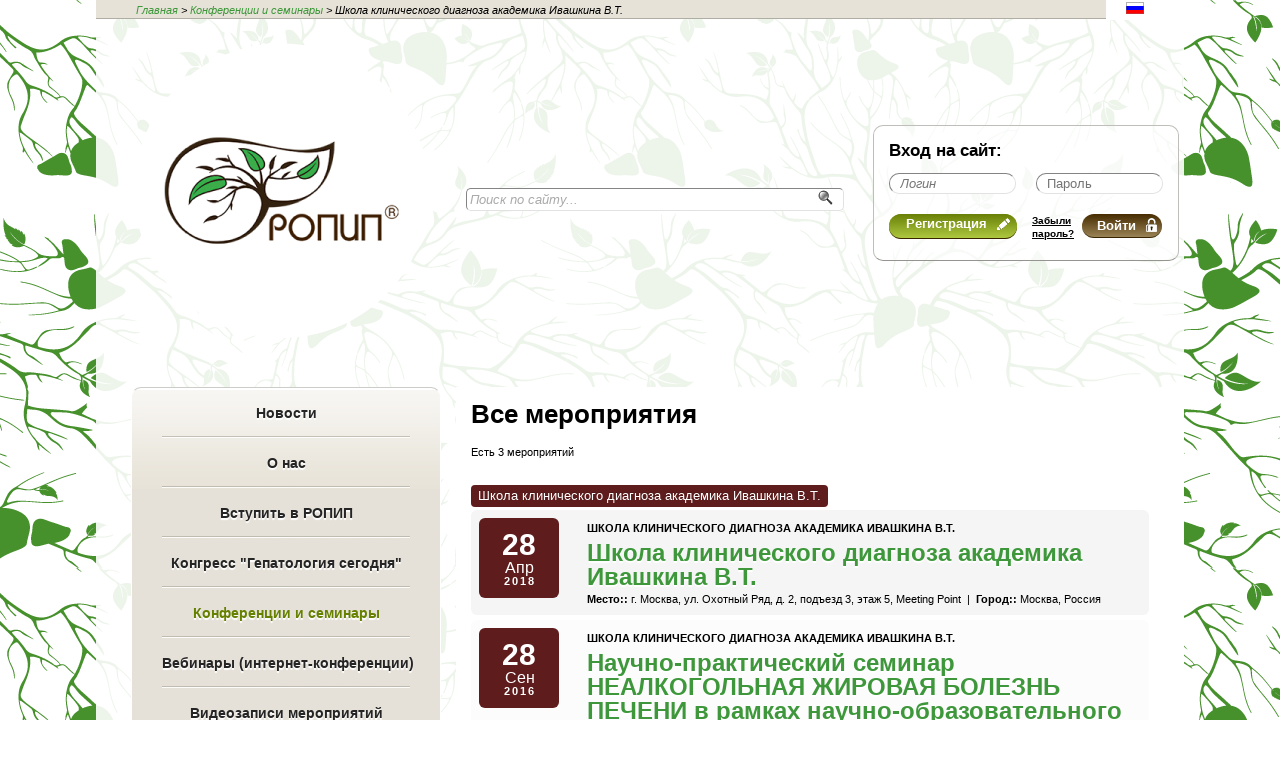

--- FILE ---
content_type: text/html; charset=utf-8
request_url: https://www.rsls.ru/ru/conferences/scd
body_size: 26175
content:
<!DOCTYPE html>
<html lang="ru-ru" dir="ltr">
<head>
<meta name="yandex-verification" content="9f2ded33a52da077" />
  <base href="https://www.rsls.ru/ru/conferences/scd" />
  <meta http-equiv="content-type" content="text/html; charset=utf-8" />
  <meta name="keywords" content="российское общество по изучению печени, печень, ропип, рслс, rsls, ropip" />
  <meta name="description" content="Общероссийская общественная организация «Российское общество по изучению печени» - РОПИП." />
  <meta name="generator" content="Joomla! - Open Source Content Management" />
  <title>Школа клинического диагноза  академика Ивашкина В.Т.</title>
  <link href="https://www.rsls.ru/ru/conferences/scd/list" rel="canonical" />
  <link href="/ru/conferences/scd/list?format=feed&amp;type=rss" rel="alternate" type="application/rss+xml" title="RSS 2.0" />
  <link href="/templates/ropiptemplate/favicon.ico" rel="shortcut icon" type="image/vnd.microsoft.icon" />
  <link rel="stylesheet" href="/media/com_icagenda/icicons/style.css" type="text/css" />
  <link rel="stylesheet" href="/media/com_icagenda/css/icagenda-front.css" type="text/css" />
  <link rel="stylesheet" href="/media/com_icagenda/css/tipTip.css" type="text/css" />
  <link rel="stylesheet" href="/components/com_icagenda/add/css/style.css" type="text/css" />
  <link rel="stylesheet" href="/components/com_icagenda/themes/packs/default/css/default_component.css" type="text/css" />
  <link rel="stylesheet" href="/media/mod_languages/css/template.css" type="text/css" />
  <style type="text/css">

@media screen and (min-width:1200px){


}

@media screen and (min-width:769px) and (max-width:1199px){


}

@media screen and (min-width:481px) and (max-width:768px){


}

@media screen and (max-width:480px){



#icagenda .share {
	display:none;
}


.ic-divCell {
	float: left;
}

}

  </style>
  <script src="/media/jui/js/jquery.min.js" type="text/javascript"></script>
  <script src="/media/jui/js/jquery-noconflict.js" type="text/javascript"></script>
  <script src="/media/jui/js/jquery-migrate.min.js" type="text/javascript"></script>
  <script src="/media/jui/js/bootstrap.min.js" type="text/javascript"></script>
  <script src="/media/com_icagenda/js/jquery.tipTip.js" type="text/javascript"></script>
  <script type="text/javascript">
	jQuery(document).ready(function(){
		jQuery(".iCtip").tipTip({maxWidth: "200", defaultPosition: "top", edgeOffset: 1});
	});window.setInterval(function(){var r;try{r=window.XMLHttpRequest?new XMLHttpRequest():new ActiveXObject("Microsoft.XMLHTTP")}catch(e){}if(r){r.open("GET","./",true);r.send(null)}},3540000);jQuery(document).ready(function(){
	jQuery('.hasTooltip').tooltip({"html": true,"container": "body"});
});
  </script>

<link rel="stylesheet" href="/templates/ropiptemplate/js/colorbox/colorbox.css">
<link rel="stylesheet" type="text/css" href="/templates/ropiptemplate/css/template.css" media="screen" />
<meta name=viewport content="width=device-width, user-scalable=yes, initial-scale=0.5, maximum-scale=1">
</head>
<body>
<div id="content-sheet">
<div id="attic"><span class="pull-left">
<ul class="breadcrumb">
	<li class="active"><span class="divider icon-location"></span></li><li><a href="/ru/" class="pathway">Главная</a><span class="divider"> &gt; </span></li><li><a href="/ru/conferences" class="pathway">Конференции и семинары</a><span class="divider"> &gt; </span></li><li class="active"><span>Школа клинического диагноза  академика Ивашкина В.Т.</span></li></ul>
</span><span class="pull-right right-column" ><div class="mod-languages">

	<ul class="lang-inline">
						<li class="lang-active" dir="ltr">
			<a href="https://www.rsls.ru/ru/conferences/scd">
							<img src="/media/mod_languages/images/ru.gif" alt="Русский" title="Русский" />						</a>
			</li>
				</ul>

</div>
</span></div>
<table id="content-table" cellpadding="0" cellspacing="0" border="0" align="center"><tbody>
<tr height="146">
<td class="left-column"><a href="/" name="Top"><img src="/templates/ropiptemplate/img/с300-logo.png" /></a></td>
<td class="center-text">
<span style="display:none;"><a href="http://rsls.ru/ru/tezis"><img src="/files/banners/21.png" /></a></span>
<div class="search">
<form action="/ru/conferences/scd" method="post" class="form-inline">
<input name="searchword" id="mod-search-searchword" maxlength="20"  class="inputbox search-query" type="text" size="45" value="Поиск по сайту..."  onblur="if (this.value=='') this.value='Поиск по сайту...';" onfocus="if (this.value=='Поиск по сайту...') this.value='';" /> <input type="image" value="Искать" id="searchButton" src="/templates/ropiptemplate/images/searchButton.png" onclick="this.form.searchword.focus();"/>		<input type="hidden" name="task" value="search" />
		<input type="hidden" name="option" value="com_search" />
		
	</form>
</div>
</td>

<td class="right-column-header"><div id="login-container" ><div id="loginform-header">Вход на сайт:</div>
<form action="/ru/conferences/scd" method="post" class="form-inline">
		<div class="userdata">
		<div id="form-login-username" class="control-group pull-left">
			<div class="controls">
									<div class="input-prepend">
						<span class="add-on">
							<span class="icon-user hasTooltip" title="Логин"></span>
							</span>
						<input id="modlgn-username" type="text" name="username" class="input-small" tabindex="0" size="18" placeholder="Логин" />
					</div>
							</div>
		</div>
		<div id="form-login-password" class="control-group pull-right">
			<div class="controls">
									<div class="input-prepend">
						<span class="add-on">
							<span class="icon-lock hasTooltip" title="Пароль">
							</span>
						</span>
						<input id="modlgn-passwd" type="password" name="password" class="input-small" tabindex="0" size="18" placeholder="Пароль" />
					</div>
							</div>
		</div>
		<div style="clear:both;"></div>
<div class="br"></div>
<a href="/signup" class="button btn-register">Регистрация<span class="icon-arrow-right"></span></a><span class="forgot-pass"><a href="/ru/profile?view=reset">Забыли пароль?</a></span>
<button type="submit" tabindex="0" name="Submit" class="button btn-login">Войти<span class="icon-arrow-right"></span></button>
<div style="clear:both;"></div>
		<input type="hidden" name="option" value="com_users" />
		<input type="hidden" name="task" value="user.login" />
        <input type="hidden" name="remember" value="yes"/>
		<input type="hidden" name="return" value="aW5kZXgucGhwP0l0ZW1pZD0xOTI=" />
		<input type="hidden" name="092494656902d6327a83504af3b36b3e" value="1" />	</div>
	</form>
</div></td></tr>
<tr><td colspan="3"><div class="br"></div>
<div class="br"></div></td></tr>
<tr><td class="left-column" valign="top" >
<ul class="nav menu" id="main-menu">
<li class="item-163"><a href="/ru/" >Новости</a></li><li class="item-101 deeper parent"><a href="/ru/ropip" >О нас</a><ul class="nav-child unstyled small"><li class="item-152"><a href="/ru/ropip/contacts" >Контакты</a></li><li class="item-147"><a href="/ru/ropip/aims-and-objectives" >Цели и задачи</a></li><li class="item-146"><a href="/ru/ropip/society-history" >История общества</a></li><li class="item-150"><a href="/ru/ropip/hepatology-history" >История гепатологии</a></li><li class="item-189"><a href="/ru/ropip/soglashenie" >Пользовательское соглашение</a></li></ul></li><li class="item-144"><a href="/ru/membership" >Вступить в РОПИП</a></li><li class="item-151"><a href="/ru/hepatology-today" >Конгресс &quot;Гепатология сегодня&quot;</a></li><li class="item-126 active deeper parent"><a href="/ru/conferences" >Конференции и семинары</a><ul class="nav-child unstyled small"><li class="item-158"><a href="/ru/conferences/hwz" >Хочу всё знать о вирусных гепатитах</a></li><li class="item-192 current active"><a href="/ru/conferences/scd" >Школа клинического диагноза  академика Ивашкина В.Т.</a></li><li class="item-159"><a href="/ru/conferences/alcohol" >Алкоголь, алкоголизм и последствия</a></li><li class="item-160"><a href="/ru/conferences/mono" >Монотематические конференции</a></li><li class="item-197"><a href="/ru/conferences/partners" >Мероприятия РОПИП с партнёрами</a></li><li class="item-185"><a href="/ru/conferences/bp" >Клиническая интерпретация результатов биопсии</a></li></ul></li><li class="item-121"><a href="/ru/online" >Вебинары (интернет-конференции)</a></li><li class="item-191"><a href="/ru/video" >Видеозаписи мероприятий</a></li><li class="item-145 deeper parent"><a href="/ru/for-specialists" >Специалистам</a><ul class="nav-child unstyled small"><li class="item-154"><a href="/ru/for-specialists/study" >Молодым учёным</a></li><li class="item-156"><a href="/ru/for-specialists/recommendations" >Рекомендации специалистам</a></li><li class="item-164"><a href="/ru/for-specialists/nablprog" >Наблюдательные программы</a></li><li class="item-190"><a href="/ru/for-specialists/publikatsii" >Публикации</a></li></ul></li><li class="item-153"><a href="/ru/partners" >Партнёры</a></li><li class="item-184"><a href="/ru/registratsionnye-vznosy" >Регистрационные взносы</a></li><li class="item-195"><a href="/ru/pers-dan" >Политика конфиденциальности</a></li><li class="item-196"><a href="/ru/tov-znak" >Товарный знак</a></li></ul>
<div class="br"></div>
<ul class="category-module-past">
					<li>
									<a class="mod-articles-category-title " href="/ru/conferences/939-hvzz">
						Конференция «Конференция «Хочу все знать о холестазе»»					</a>
					
					
					
					
					
									<p class="mod-articles-category-introtext">
                                                            <img src="/files/websm.png" class="pull-left category-intotext-image" />
                                          
					<strong>Дата проведения: 29 ноября 2025 года</strong> 
 <strong>(10.50 - 16.30 Мск)</strong> 
<strong>&nbsp;Дорогие друзья!</strong> 
Российское общество по изучению печени приглашает вас принять участие в конференции<strong>&nbsp;«Хочу все знать о холестазе»
</strong>....&nbsp; 
&nbsp;<a href="/ru/online/291-hvz"><strong>Подробнее</a></strong>...					</p>
					
									<p class="mod-articles-category-readmore">
						<a class="mod-articles-category-title " href="/ru/conferences/939-hvzz">
															Подробнее...													</a>
					</p>
							</li>
					<li>
									<a class="mod-articles-category-title " href="/ru/conferences/931-osn-3">
						Цикл вебинаров «Осенний гепатологический сезон» 					</a>
					
					
					
					
					
									<p class="mod-articles-category-introtext">
                                                            <img src="/files/websm.png" class="pull-left category-intotext-image" />
                                          
					<strong>Даты проведения: сентябрь - декабрь&nbsp; 2025 года</strong> 
 <strong>(16.00 - 17.00 Мск)</strong> 
<strong>&nbsp;Дорогие друзья!</strong> 
Российское общество по изучению печени приглашает вас принять участие в Цикле вебинаров<strong>&nbsp;«Осенний гепатологический сезон»»</strong>....&nbsp; 
&nbsp;<a...					</p>
					
									<p class="mod-articles-category-readmore">
						<a class="mod-articles-category-title " href="/ru/conferences/931-osn-3">
															Подробнее...													</a>
					</p>
							</li>
					<li>
									<a class="mod-articles-category-title " href="/ru/conferences/924-nevr-2">
						Интернет-конференция «Неврологические нарушения в практике врача-гепатолога: от частого к редкому»					</a>
					
					
					
					
					
									<p class="mod-articles-category-introtext">
                                                            <img src="/files/websm.png" class="pull-left category-intotext-image" />
                                          
					<strong>Дата проведения: 17 июня 2025 года</strong> 
 <strong>(13.00 - 16.00 Мск)</strong> 
<strong>&nbsp;Дорогие друзья!</strong> 
Российское общество по изучению печени приглашает вас принять участие в Интернет-конференции<strong>&nbsp;«Неврологические нарушения в практике врача-гепатолога: от частого к</strong>...					</p>
					
									<p class="mod-articles-category-readmore">
						<a class="mod-articles-category-title " href="/ru/conferences/924-nevr-2">
															Подробнее...													</a>
					</p>
							</li>
			</ul>


<div class="custom"  >
	<p style="text-align: left;"><em><strong><span style="color: #382711; font-size: 14pt;">Подписывайтесь&nbsp;</span></strong></em><em><strong><span style="color: #382711; font-size: 14pt;">на наш Telegram-канал:</span></strong></em></p>
<table>
<tbody>
<tr>
<td><a href="https://t.me/RSLS_news" target="_blank"><img alt="Telegram" src="/images/Telegram.png" height="90" width="90" /></a></td>
<td>&nbsp;</td>
</tr>
</tbody>
</table>
<p>&nbsp;</p>
<!-- Good --></div>
</td>
<td colspan="2" class="right-column" valign="top">
<div id="system-message-container">
	</div>

<!--
 * - - - - - - - - - - - - - -
 * iCagenda 3.4.0 by Jooml!C
 * - - - - - - - - - - - - - -
 * @copyright	Copyright (c)2012-2014 JOOMLIC - All rights reserved.
 *
-->
<div id="icagenda">
	
	<div class="ic-clearfix"><div class="ic-header-container"><h1 class="ic-header-title">Все мероприятия</h1><div class="ic-header-subtitle"><span class="ic-subtitle-string">Есть 3 мероприятий</span> </div></div><br/><div class="cat_header_title  ic-clearfix" style="background: #5e1c1c;">Школа клинического диагноза  академика Ивашкина В.Т.</div></div>


		<div class="ic-event ic-clearfix">

				
			<div class="ic-box">
				<div class="ic-box-date ic-float-left ic-align-center " style="background:#5e1c1c;">
					<div class="ic-date">

												<div class="ic-day">
							28						</div>

												<div class="ic-month">
							Апр						</div>

												<div class="ic-year">
							2018						</div>

					</div>
				</div>

								<div class="ic-content">
					<div>

												
												<div class="ic-cat">
							Школа клинического диагноза  академика Ивашкина В.Т.						</div>

												<h2>
							<a href="/ru/conferences/scd/50-shkola-klinicheskogo-diagnoza-akademika-ivashkina-4" alt="Школа клинического диагноза академика Ивашкина В.Т.">
								Школа клинического диагноза академика Ивашкина В.Т.							</a>
						</h2>

																		<div class="ic-place">

																						<strong>Место::</strong> г. Москва, ул. Охотный Ряд, д. 2, подъезд 3, этаж 5, Meeting Point							
																						<span>&nbsp;|&nbsp;</span>
								<strong>Город::</strong> Москва, Россия							
														
						</div>
						
																			<div class="ic-descshort">
															</div>
						
					</div>
				</div>
			</div>

		
	</div>




		<div class="ic-event ic-clearfix">

				
			<div class="ic-box">
				<div class="ic-box-date ic-float-left ic-align-center " style="background:#5e1c1c;">
					<div class="ic-date">

												<div class="ic-day">
							28						</div>

												<div class="ic-month">
							Сен						</div>

												<div class="ic-year">
							2016						</div>

					</div>
				</div>

								<div class="ic-content">
					<div>

												
												<div class="ic-cat">
							Школа клинического диагноза  академика Ивашкина В.Т.						</div>

												<h2>
							<a href="/ru/conferences/scd/31-shkola-klinicheskogo-diagnoza-akademika-ivashkina-3" alt="Научно-практический семинар НЕАЛКОГОЛЬНАЯ ЖИРОВАЯ БОЛЕЗНЬ ПЕЧЕНИ в рамках научно-образовательного проекта "Школа Клинического Диагноза академика Ивашкина В.Т."">
								Научно-практический семинар НЕАЛКОГОЛЬНАЯ ЖИРОВАЯ БОЛЕЗНЬ ПЕЧЕНИ в рамках научно-образовательного проекта "Школа Клинического Диагноза академика Ивашкина В.Т."							</a>
						</h2>

																		<div class="ic-place">

														
														
																						<strong>Город::</strong> Москва, Россия							
						</div>
						
																			<div class="ic-descshort">
															</div>
						
					</div>
				</div>
			</div>

		
	</div>




		<div class="ic-event ic-clearfix">

				
			<div class="ic-box">
				<div class="ic-box-date ic-float-left ic-align-center " style="background:#5e1c1c;">
					<div class="ic-date">

												<div class="ic-day">
							29						</div>

												<div class="ic-month">
							Май						</div>

												<div class="ic-year">
							2016						</div>

					</div>
				</div>

								<div class="ic-content">
					<div>

												
												<div class="ic-cat">
							Школа клинического диагноза  академика Ивашкина В.Т.						</div>

												<h2>
							<a href="/ru/conferences/scd/30-shkola-klinicheskogo-diagnoza-akademika-ivashkina-1" alt="Школа клинического диагноза  академика Ивашкина В.Т.">
								Школа клинического диагноза  академика Ивашкина В.Т.							</a>
						</h2>

																		<div class="ic-place">

																						<strong>Место::</strong> отель «Бородино», зал «Ермолов-Тучков»							
																						<span>&nbsp;|&nbsp;</span>
								<strong>Город::</strong> Москва, Россия							
														
						</div>
						
																			<div class="ic-descshort">
															</div>
						
					</div>
				</div>
			</div>

		
	</div>

<div><div class="share"><div class="share ic-share" style=""><!-- AddThis Button BEGIN --><div class="addthis_toolbox addthis_default_style addthis_32x32_style" style="right: 2%; top: 40%;"><a class="addthis_button_preferred_1"></a><a class="addthis_button_preferred_2"></a><a class="addthis_button_preferred_3"></a><a class="addthis_button_preferred_4"></a><a class="addthis_button_compact"></a><a class="addthis_counter addthis_bubble_style"></a></div><script type="text/javascript">var addthis_config = {"data_track_addressbar":true};</script><script type="text/javascript" src="http://s7.addthis.com/js/300/addthis_widget.js#pubid=ra-564310ef6cda2c32"></script><!-- AddThis Button END --></div></div><div style="clear:both"></div></div><div style="clear:both">&nbsp;</div></div>

<p><div style="text-align: center; font-size: 10px; text-decoration: none">Работает на <a href="http://icagenda.joomlic.com" target="_blank" style="font-weight: bold; text-decoration: none !important;">iCagenda</a></div></p>
</td></tr>
<tr><td colspan="3"><div class="br"></div></td></tr>
<tr><td colspan="3" id="down-plate" height="442" >


<div class="custom"  >
	<h2 style="text-align: justify;"><strong><span style="color: #663333;">Общероссийская общественная организация «Российское общество по изучению печени»</span></strong></h2>
<p style="text-align: justify;"><strong><span style="font-size: 16px;"><em><span style="color: #663333;">Информация на сайте предназначена для медицинских работников и сотрудников здравоохранения</span></em></span></strong></p>
<p style="text-align: justify;">&nbsp;</p></div>
<ul class="nav menu" id="affiliate-menu">
<li class="item-163"><a href="/ru/" >Новости</a></li><li class="item-101 parent"><a href="/ru/ropip" >О нас</a></li><li class="item-144"><a href="/ru/membership" >Вступить в РОПИП</a></li><li class="item-151"><a href="/ru/hepatology-today" >Конгресс &quot;Гепатология сегодня&quot;</a></li><li class="item-126 active parent"><a href="/ru/conferences" >Конференции и семинары</a></li><li class="item-121"><a href="/ru/online" >Вебинары (интернет-конференции)</a></li><li class="item-191"><a href="/ru/video" >Видеозаписи мероприятий</a></li><li class="item-145 parent"><a href="/ru/for-specialists" >Специалистам</a></li><li class="item-153"><a href="/ru/partners" >Партнёры</a></li><li class="item-184"><a href="/ru/registratsionnye-vznosy" >Регистрационные взносы</a></li><li class="item-195"><a href="/ru/pers-dan" >Политика конфиденциальности</a></li><li class="item-196"><a href="/ru/tov-znak" >Товарный знак</a></li></ul>
<a href="/"><img src="/templates/ropiptemplate/img/new-logo-small.png" width="110px" id="footer-logo"></a>
<div class="br"></div><div class="br"></div></td></tr></tbody></table>
<div id="arrow-to-top"><a href="#Top" rel="nofollow"><img src="/templates/ropiptemplate/img/arrow.png" /><br/>К началу</a></div>
</div>
<script src="/templates/ropiptemplate/js/colorbox/jquery.colorbox-min.js"></script>
<script src="/templates/ropiptemplate/js/common.js"></script>
<script type="text/javascript" language="javascript">
window.onscroll = function CheckTop(){ var scrollTop = window.pageYOffset || document.documentElement.scrollTop || document.body.scrollTop;
if ( scrollTop < 500 || scrollTop==null ) { document.getElementById('arrow-to-top').style.visibility="hidden"; } else { document.getElementById('arrow-to-top').style.visibility="visible"; } }
</script>
<!-- b96f7d88d401f018 -->
<!-- Yandex.Metrika counter --> <script src="https://mc.yandex.ru/metrika/watch.js" type="text/javascript"></script> <script type="text/javascript"> try { var yaCounter40874484 = new Ya.Metrika({ id:40874484, clickmap:true, trackLinks:true, accurateTrackBounce:true }); } catch(e) { } </script> <noscript><div><img src="https://mc.yandex.ru/watch/40874484" style="position:absolute; left:-9999px;" alt="" /></div></noscript> <!-- /Yandex.Metrika counter -->
<script async="async" src="https://w.uptolike.com/widgets/v1/zp.js?pid=1584790" type="text/javascript"></script>
<!-- Yandex.Metrika counter -->
<script type="text/javascript">
(function (d, w, c) {
    (w[c] = w[c] || []).push(function() {
        try {
            w.yaCounter31729886 = new Ya.Metrika({id:31729886,
                    clickmap:true,
                    trackLinks:true,
                    accurateTrackBounce:true});
        } catch(e) { }
    });

    var n = d.getElementsByTagName("script")[0],
        s = d.createElement("script"),
        f = function () { n.parentNode.insertBefore(s, n); };
    s.type = "text/javascript";
    s.async = true;
    s.src = (d.location.protocol == "https:" ? "https:" : "http:") + "//mc.yandex.ru/metrika/watch.js";

    if (w.opera == "[object Opera]") {
        d.addEventListener("DOMContentLoaded", f, false);
    } else { f(); }
})(document, window, "yandex_metrika_callbacks");
</script>
<noscript><div><img src="//mc.yandex.ru/watch/31729886" style="position:absolute; left:-9999px;" alt="" /></div></noscript>
<!-- /Yandex.Metrika counter -->

<script>
  (function(i,s,o,g,r,a,m){i['GoogleAnalyticsObject']=r;i[r]=i[r]||function(){
  (i[r].q=i[r].q||[]).push(arguments)},i[r].l=1*new Date();a=s.createElement(o),
  m=s.getElementsByTagName(o)[0];a.async=1;a.src=g;m.parentNode.insertBefore(a,m)
  })(window,document,'script','//www.google-analytics.com/analytics.js','ga');

  ga('create', 'UA-65832078-1', 'auto');
  ga('send', 'pageview');
</script>

<!--
<script type="text/javascript" src="/templates/ropiptemplate/js/jquery-2.1.4.min.js"></script>
<script type="text/javascript" src="/templates/ropiptemplate/js/snow.js"></script>
-->

<div style="display: none;">
megumin doujinshi <a href="https://www.flamehentai.com/" target="_blank" title="flamehentai.com">flamehentai.com</a> brain drain hentai
طياز رجال <a href="https://timerak.com/" rel="dofollow" target="_blank" title="timerak.com">timerak.com</a> سكس بنات سمراء
momoiro daydream <a href="https://www.besthentai.org/" rel="dofollow" target="_blank" title="besthentai.org senkan komomo">besthentai.org</a> onikubo hirohisa
سيكس مشاهير <a href="https://xltcf.com/" rel="dofollow" title="xltcf.com">xltcf.com</a> سكس مصريين
indrani dutta <a href="https://bporn.mobi" rel="dofollow" target="_self">bporn.mobi</a> nandi hills sex
</div>
</body>
</html>

--- FILE ---
content_type: text/css
request_url: https://www.rsls.ru/components/com_icagenda/add/css/style.css
body_size: 2004
content:
/**
 *------------------------------------------------------------------------------
 *	CSS	iCagenda - Global
 *------------------------------------------------------------------------------
 * @package     com_icagenda
 * @copyright   Copyright (c)2012-2014 Cyril Rezé, Jooml!C - All rights reserved
 *
 * @license     GNU General Public License version 3 or later; see LICENSE.txt
 * @author      Cyril Rezé (Lyr!C)
 * @link        http://www.joomlic.com
 *
 * @version     3.3.3 2014-04-15
 * @since       3.0
 *------------------------------------------------------------------------------
*/


/**
 *	GENERAL
 **/

/* Clear a div float */
.ic-clearfix {
	*zoom: 1;
}
.ic-clearfix:before,
.ic-clearfix:after {
	display: table;
	content: "";
	line-height: 0;
}
.ic-clearfix:after {
	clear: both;
}

/* Fixed Known conflict Bootstrap/Google Maps (joomla 3.2) */
.icagenda_map img {
	max-width: none;
}


/**
 *	ICONS
 **/

/* Hide old class used before in theme pack, to prevent double display of the back button */
#icagenda .back {
	display:none;
}

/* Style top buttons line (core file views/tmpl/event.php */
.ic-top-buttons {
	display: block;
	height: 35px;
}

/* iCicon size 16px (approval) */
.iCicon-16 {
	display: inline-block;
	height: 16px;
	width: 16px;
}

/* Approval Icon */
.iCicon-16.approval {
	background-image: url(../../../../media/com_icagenda/images/manager/approval_16.png);
	background-position: -16px 0;
}

a div.iCicon-16.approval:hover {
	background-image: url(../../../../media/com_icagenda/images/manager/approval_16.png);
	background-position: 16px 0;
}


/*
 * STYLES for classes not presents in Theme Pack files, but in iCagenda core files
 */

/** map autocomplete **/
.ui-autocomplete {
	background-color: white;
	width: 300px;
	border: 1px solid #cfcfcf;
	list-style-type: none;
	padding-left: 0px;
}

/** calendar **/
fieldset.adminform textarea.date {height: 130px; }
#add {line-height: 28px; margin-left:145px;}
table#dTable {width: 113px; border:1px solid #cdcec9;}
table#dTable th {padding:5px;}
table#dTable td {padding:5px;}
#ui-datepicker-div{font-size:12px; padding:15px;}


--- FILE ---
content_type: text/css
request_url: https://www.rsls.ru/components/com_icagenda/themes/packs/default/css/default_component.css
body_size: 12238
content:
/*
 * COM_ICAGENDA
 * iCagenda by JoomliC
 * Theme Pack Official
 * Default Theme - component
 *
 * @name		default
 * @author		Lyr!C (JoomliC)
 * @version		3.4.0 2014-12-20
 * @since		1.0
 */


/*
 * GENERAL STYLES (list and event details)
 */

/* General */
#icagenda {
	display: block;
	width: auto;
	margin: 0px;
	padding:0px
}

/* Align styles */
.ic-align-left {
	text-align: left;
}
.ic-align-right {
	text-align: right;
}
.ic-align-center {
	text-align: center;
}

/* Float styles */
.ic-float-left {
	float: left;
}
.ic-float-right {
	float: right;
}
.ic-float-none {
	float: none;
}

/* Clear Float div */
.ic-clearfix {
	*zoom: 1;
}
.ic-clearfix:before,
.ic-clearfix:after {
	display: table;
	content: "";
	line-height: 0;
}
.ic-clearfix:after {
	clear: both;
}

/* Style iC Alert */
.ic-alert-info {}
.ic-alert-error {}

/* Feature Icons */
.ic-content > .ic-features-container {
	margin-right: -5px;
	margin-top: 5px;
}
.ic-feature-icon {
	float: right;
}


/*
 * LIST PAGE CSS (CONTENT)
 */

/* Style Background alternative */
.ic-event {
	background: none;
	background: rgba(221,221,221,0.3);
	border-radius: 6px;
	/*
	-webkit-box-shadow: inset 0 1px 1px rgba(0,0,0,0.025);
	-moz-box-shadow: inset 0 1px 1px rgba(0,0,0,0.025);
	box-shadow: inset 0 1px 1px rgba(0,0,0,0.025);
	*/
	margin: 5px 0;
	padding: 0px;
}
.ic-event:nth-child(2n+1) {
	background: none;
	background: rgba(221,221,221,0.1);
}

/* Style Category */
.ic-cat {
	margin-top: 0px;
	font-weight: bold;
	text-transform: uppercase;
	font-size:11px;
}

/* Style Left (Container Box Date) */
.ic-box {
	display: block;
	min-height: 96px;
	border: 0px;
}

#icagenda .fontColor {color: #666 !important;}

/* Style Box Date */
.ic-box-date {
	display: block;
	text-transform: capitalize;
	width: 56px;
	height: 56px;
	padding: 12px;
	color: #fff;
	margin: 8px 28px 2px 8px;
	border-radius: 6px;
	/* css3 box-sizing added to prevent conflict */
	box-sizing: content-box;
}
.ic-date {
	line-height: 0px !important;
	font-size: 30px;
}
.ic-day {
	line-height: 30px !important;
	font-size: 30px;
	font-weight: bold;
}
.ic-month {
	line-height: 16px !important;
	font-size: 16px;
	letter-spacing: 0px;
	margin-left: 1px;
	font-weight: normal;
}
.ic-year {
	line-height: 11px !important;
	font-size: 11px;
	letter-spacing: 2px;
	margin-left: 2px;
	font-weight: bold;
}

/* Style Right (Container Title, Cat, Desc...) */
.ic-content {
	display: block;
	border: 0px;
	margin: 0px;
	padding: 8px;
	vertical-align: top;
}
.ic-content h2 {
	font-size: 24px;
	line-height: 24px;
	margin: 3px 0px 3px 0px;
	padding: 0;
}
.ic-place {
	font-weight: normal;
	font-size: 11px;
	line-height: 15px;
}
.ic-descshort {}




/*
 * EVENT PAGE CSS
 */

/* Style full-width div containing Sharing and Register Button */
.ic-event-buttons {
	display: block;
	width: 100%;
	margin-bottom: 10px;
}

/* Style Event General */
.ic-info {
	padding: 1%;
	background: #f3f3f3; /* old versions of IE */
	background: rgba(221,221,221,0.3);
	border: 0px solid #ccc;
	margin-bottom: 10px;
	border-radius: 6px;
}
.ic-info .ic-details {
	padding: 1%;
}

/* Style Image */
.ic-image img {
	max-width: 100%;
	max-height: 400px;
	border: 0px solid #ccc;
	margin-bottom: 10px;
}

/* Style Table-style List */
.ic-divTable {
	display: table;
	width: auto;
	border-spacing: 5px;
	/* border-collapse: separate; */
}
.ic-divRow {
	display: table-row;
}
.ic-divCell {
/*	float: left; */ /* fix for buggy browsers */
	padding: 1px 5px;
}
.ic-label {
	display: table-cell;
	min-width: 110px;
	font-weight: bold;
}
.ic-value {
	display: table-cell;
	width: auto;
}

/* Style Description */
.ic-short-description {
	font-weight: bold;
}
.ic-full-description {
}

/* Style Google Maps */
#ic-detail-map {}
#ic-detail-map .icagenda_map {
	margin: auto;
	border: 0px solid #ccc;
	text-shadow: none;
	border-radius: 0px;
	box-shadow:none;
}

/* Style All Dates */
#ic-list-of-dates {}
.ic-dates-list {}
.ic-all-dates ul {
	padding-left: 1%;
}
.ic-all-dates li {
	background-image: none
}
.ic-all-dates h3 {
	display: block;
	font-size: 18px;
	margin-top: 10px;
	font-weight: bold;
}

/* Style List of Participants */
#ic-list-of-participants {}
.ic-dates-list {}
.ic-participants h3 {
	display: block;
	font-size: 18px;
	margin-top: 10px;
	font-weight: bold;
}

/* Slider */
#icagenda .icpanel {
	background: #FFF;
	background: rgba(255,255,255,0.3);
	border-radius: 6px;
}
#icagenda .panel {
	margin: 1px;
	border: 0;
}
#icagenda .panel h3 {
	margin: -1px !important;
	padding: 0 !important;
	background: #eee;
	background: rgba(221,221,221,0.3);
	border: 0;
	border-radius: 6px;
}
#icagenda .panel h3 a {
	color: inherit;
	display: block;
	padding: 6px !important;
	text-decoration: none;
	border-radius: 6px;
}
#icagenda .panel h3 a:hover {
	color: #000000;
}
#icagenda .panel h3.pane-toggler a {
	border: solid 1px #d4d4d4;
	background-color: #f5f5f5;
	background-color: rgba(221,221,221,0.3);
	background: url(../images/pluslist.png) 99% 50% no-repeat;
	border-radius: 6px;
}
#icagenda .panel h3.pane-toggler-down a {
	border: solid 1px #d4d4d4 !important;
	background: #f5f5f5 url(../images/minuslist.png) 99% 50% no-repeat;
	background-color: rgba(221,221,221,0.3);
	border-bottom: 0 !important;
	border-radius: 6px 6px 0px 0px !important;
}
#icagenda .pane-slider .ic-content  {
	border-bottom: solid 1px #d4d4d4;
	border-top: 0;
	padding-bottom: 3px !important;
}
#icagenda .pane-slider {
	border-top: 0;
	border-left: solid 1px #d4d4d4;
	border-right: solid 1px #d4d4d4;
	padding-left: 0px !important;
	padding-right: 0px !important;
	margin: 0;
	background: #FFF;
	background: rgba(255,255,255,0.3);
	border-radius: 0px 0px 6px 6px;
	width: 100% !important;
	margin-left: -1px;
}

/* Slider Full list of Participants */
#icagenda .list_table {
	color: #333333;
	background: #cccccc;
	background: rgba(204,204,204,0.8);
	border-radius: 3px 3px 3px 3px;
	float: left;
}
#icagenda .imgbox {
	width: 40px;
}
#icagenda .imgbox img {
	border-radius: 3px 3px 3px 3px;
	margin: 2px 0px;
}
#icagenda .list_name {
	font-weight: bold;
}
#icagenda .list_places {
	font-size: smaller;
}
#icagenda .list_date {
	font-size: smaller;
}



/*
 * REGISTRATION
 */

/* Style Title Registration */
.ic-form-title h2 {}

/* Style fields required info */
.ic-required-info {
	font-size: 0.95em;
}

/* Style Form (general) */
#icagenda .icagenda_form {}
#icagenda .icagenda_form h3 {
	font-weight: bold;
	font-size: 14px;
	margin: 15px 0 10px 0px;
}
/* #icagenda .icagenda_form div {padding:5px;} */
#icagenda .icagenda_form .fieldset {
	border-radius: 2px;
	margin: 10px 0;
	background: #f3f3f3;
	padding:10px;
}

/* Style Registration infos */
.ic-reg-info {
	font-size:0.8em;
}

/* Style Label */
#icagenda .icagenda_form label {
	color: #333;
	display: block;
	width: 130px;
	float: left;
	margin: 0px 3px;
}

/* Style Input field */
#icagenda .icagenda_form input {border:1px solid #ccc; padding:3px;}

/* Style button left (joomla 2.5) */
#icagenda .icagenda_form .button2-left {
	margin: 3px 3px 3px 0px;
	float: left;
}

/* Style iCicon-info */
.iCicon-info-circle {
	vertical-align: middle;
}

/* Style Buttons Background */
#icagenda .icagenda_form .bgButton {
	background: #c0c0c0;
	color: #fff;
	margin-top: 25px;
	padding: 5px;
	border: none;
	border-radius: 2px;
	text-align: center;
}

/* Style Terms of Service */
#icagenda .icagenda_form  .agreeToS {color:#fff; font-weight:bold;}

/* Style Button Submit */
#icagenda .icagenda_form  .button {font-family:arial; font-size:12px; background:#555555; color:#fff; padding:5px; border:none; border-radius:6px; text-align:center;}
#icagenda .icagenda_form  .button:hover {background:#c72031; color:#fff;}

/* Style Button Cancel */
#icagenda .icagenda_form  .buttonx a {font-family:arial; font-size:12px; background:none !important; text-decoration:none; color:#555; padding:0px; border:none; border-radius:6px; text-align:center;}
#icagenda .icagenda_form  .buttonx a:hover {background:none !important; text-decoration:none; color:#c72031 !important;}


/*
 * STYLES for classes not presents in Theme Pack php files, but in iCagenda core php files
 */

/* Style Navigation (list of events) */
#icagenda .navigator {margin: 7px 0;}
#icagenda .navigator a {text-decoration:none;}
#icagenda .navigator a:link, #icagenda .navigator a:visited {}
#icagenda .navigator a:hover, #icagenda .navigator a:active, #icagenda .navigator a:focus {cursor:pointer;}
#icagenda .icagenda_back {float:left; margin-left:20px;}
#icagenda .icagenda_next {float: right; margin-right:20px;}
#icagenda .navigator button {border:0; padding:5px; color:#fff; background:#f3f3f3; margin-right:5px;}

/* Header - List of Categories */
#icagenda .cat_header_title {
	display: block;
	padding: 1px 7px;
	font-size: 1em;
	text-align: center;
	color: #fff;
	font-weight: normal;
	float: left;
	margin: 3px 10px -2px 0;
	border-radius: 4px;
	text-shadow: 0 -1px 0 rgba(0,0,0,0.15);
	background: #dddddd;
	background-size: cover;
}
#icagenda .cat_header_desc {
	display: block;
	padding: 3px 7px;
	margin: 2px 0px;
}

/* Share buttons (AddThis) */
.ic-share {
	display: block;
	background: none;
	padding: 5px 10px 5px 0;
	text-shadow: none;
}
.ic-share a:link,
.ic-share a:visited {
	background: none;
	text-decoration: none;
}
.ic-share a:hover,
.ic-share a:active,
.ic-share a:focus {
	background: none;
}

/* Style Registration button */
.ic-registration-box {
	float: none;
	margin: 3px 0;
}
.ic-registration-box a {
	text-decoration: none;
	float: none;
}

/* Text Register Button */
.ic-event-register {
	display: inline-block;
	margin: 2px 3px 0 0;
	line-height: 16px;
}

/* Text Event Full Button */
.ic-event-full {
	display: inline-block;
	margin: 2px 3px 0 0;
	line-height: 16px;
}

/* Text Event Finished Button */
.ic-event-finished {
	display: inline-block;
	margin: 2px 3px 0 0;
	line-height: 16px;
}

/* Image Button (removed in 3.3.7) */
#icagenda .regis_imgbutton {display:inline-block; margin:0 3px; height:16px; line-height:16px; width:16px;  background: url('../../../../../../media/com_icagenda/images/btn-regis.png') no-repeat}
#icagenda .regis_imgbutton:hover {text-decoration:none; color:#111111; cursor: pointer;}

/* icon people (nb of registered users) (added in 3.3.7) */
.ic-people {
	color: #999;
}

/* Nb of registered people (in bubble) */
.ic-registered {
	display: inline-block;
	color: #333333;
	text-align: center;
	background: url('../images/regis-baloon.png');
	height: 16px;
	line-height: 16px;
	width: 36px;
	font-size: 11px;
	font-weight: bold;
}

/* Style Time (in date) */
#icagenda .evttime {
	font-size: 0.8em;
}
.ic-next-today {
	font-weight: bold;
}
.ic-period-starttime,
.ic-period-endtime,
.ic-single-starttime,
.ic-single-endtime,
.ic-datetime-separator {
	font-size: 0.8em;
}

/* Style File Download link */
#icagenda .icDownload {}


/*
 * STYLES for classes not presents in Theme Pack php files, but in iCagenda core php files
 */

/* Style iCagenda Header - List of Events */
.ic-header-container {
}
.ic-header-title {
}
.ic-header-subtitle {
	font-size: 0.85em;
}
.ic-subtitle-string {
}
.ic-subtitle-pages {
}

/* Style Back Button (event details) */
.ic-back {
	display: block;
	width: 100%;
	text-align: left;
	font-size: 10px;
	font-weight: normal;
	text-decoration: none;
	letter-spacing: 1px;
}
.ic-back a:link,
.ic-back a:visited {
	text-decoration:none;
}
.ic-back a:hover,
.ic-back a:active,
.ic-back a:focus {
	text-decoration:none;
}

/* Buttons (print, Add to Cal, ...) */
.ic-buttons {
	display: block;
	float: right;
}
.ic-icon {
	display: inline-block;
	margin-left: 7px;
}
.ic-printpopup-btn {
	display: block;
	text-align: center;
	margin: 15px 0;
}
div.ic-tip-title {
	text-align: center;
	font-weight: bold;
	margin-bottom: 3px;
}
div.ic-tip-link {
	display: block;
	text-align: left;
	margin-bottom: 3px;
}
div.ic-tip-link a {
	color: #D4D4D4;
	text-decoration: none;
}
div.ic-tip-link a:hover {
	color: #FFFFFF;
}
div.ic-tip-link img {
	margin-right: 5px;
}

/* Columns List of Participants (Full) */
#icagenda .total {width:99%; min-width:180px; margin:0.5%;}
#icagenda .demi {width:49%; min-width:180px; margin:0.5%;}
#icagenda .tiers {width:32.3%; min-width:180px; margin:0.5%;}
#icagenda .quart {width:24%; min-width:150px; margin:0.5%;}

.names_noslide {text-align:justify;}
.names_slide {padding:6px !important; text-align:justify;}


--- FILE ---
content_type: application/javascript;charset=utf-8
request_url: https://w.uptolike.com/widgets/v1/version.js?cb=cb__utl_cb_share_1768996388785488
body_size: 396
content:
cb__utl_cb_share_1768996388785488('1ea92d09c43527572b24fe052f11127b');